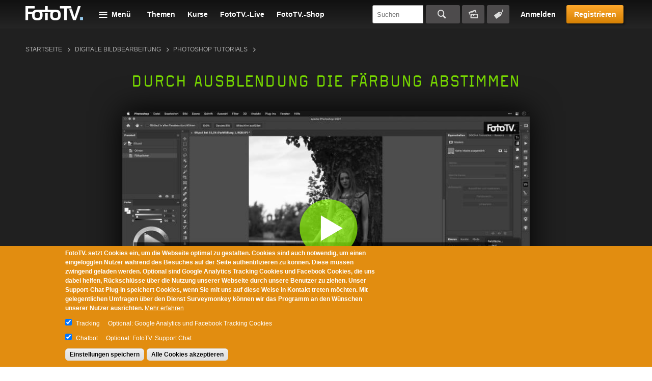

--- FILE ---
content_type: text/html; charset=utf-8
request_url: https://www.fototv.de/tutorial/durch-ausblendung-die-farbung-abstimmen
body_size: 17380
content:
<!DOCTYPE html>
<!--[if lt IE 8 ]>    <html class="lt-ie8 no-js"> <![endif]-->
<!--[if gte IE 8]><!--> <html class="no-js"  lang="de" dir="ltr"> <!--<![endif]-->
  <head>
    <!--[if IE]><![endif]-->
<meta charset="utf-8" />
<link rel="shortcut icon" href="https://www.fototv.de/sites/all/themes/ftt/images/favicon.ico" />
<script type="text/javascript">window.YETT_BLACKLIST = [/analytics/, /facebook/, /zopim\.com/, /surveymonkey\.com/, /de\.surveymonkey\.com/, /nr-data\.net/];</script><script type="text/javascript" src="/sites/all/modules/contrib/euccx/js/yett.min.js"></script><meta name="viewport" content="width=device-width, initial-scale=1.0" />
<meta http-equiv="X-UA-Compatible" content="IE=edge" />
<script type="application/ld+json">{
    "@context": "https://schema.org",
    "@graph": [
        {
            "@type": "VideoObject",
            "@id": "116401",
            "name": "Durch Ausblendung die Färbung abstimmen",
            "description": "In diesem Photoshop-Tutorial von Olaf Giermann erfahrt ihr, wie ihr durch Ausblendung die Färbung abstimmen und Bilder damit bearbeiten könnt.",
            "uploadDate": "2022-12-12T12:24:24+01:00",
            "thumbnailUrl": "https://www.fototv.de/dateien/filme/teaser_b/3810_teaser_big.jpg",
            "contentUrl": "http://fototv.s3.amazonaws.com/preview-de/PREVIEW_3810_faerbung_EXPORT.mp4",
            "duration": "T00H03M00S",
            "transcript": "Ihren Fotos können Sie eine farbliche Betonung hinzufügen, beispielsweise indem Sie eine Farbfläche benutzen und da würden Sie dann einfach hier unten in der Ebenen Palette auf dieses Symbol klicken. Und die oben Farbfläche wählenden älteren Photoshop Version heißt das Ganze hier noch voll Ton Farbe. Aber das ist genau das Gleiche, denn sie erzeugen eine Fülle Ebene, also eine Art Einstellungs Ebene, bei der sich dann automatisch der Farb Wähler öffnet dann können hier die Farbe wählen, also hier die Helligkeit und die Sättigung einstellen und hier den entsprechenden Farbton Sie sehen ich hab jetzt hier ein Orange eingestellt und ich bleib mal hier bei der maximal gesättigten Version dieser Farbe, klicke auf ok und hat damit jetzt meine Farbfläche, ja und so ist die erst mal zu einer Farbton nicht zu gebrauchen was man da natürlich machen kann ist es hier mit den Film mit Ton zu spielen. Also einfach mal mit der Maus drüberfahren und zu schauen was denn hier gut aussieht. Also einfach mal hier durch die einzelnen Modi gehen und dann mal feststellen ob einem das gefällt oder nicht. Also das ist kein Hexenwerk was man auch machen kann ist hier einfach die der Kraft bis hin zu senken und das Ganze so zu reduzieren, dass man eine erträgliche Farbton erhält. Das Problem an der ganzen Sache ist, dass diese Farbfläche immer alle Pixel in einem Bild gleichermaßen beeinflusst oder verändert oder ton oder wie auch immer und wenn sie das nicht möchten, dann können sie mit den Füller Optionen arbeiten und die erreichen Sie hier mit einem Doppelklick auf die Ebene und ich lasse mir hier diese Farb Füllung im Modus normalen ansehen sie schön, was man hier mit den einzelnen Reglern machen kann so macht also ein Doppelklick drauf bin dann hier im ebenen Stil Dialog und hier unten das sind die Regler die spannend sind und zwar führt darunter liegende Ebene, denn diese Ebenen diese einfach orange? Da kann ich jetzt nicht hier etwas ausblenden, ich kann die Ebene quasi nur ein und aus schalten. Aber wenn diese Ebene anhand der Pixel der darunter liegenden Ebenen ausgeblendet werden soll, dann ist dieser Bereich hier der wichtige, also für darunter liegende Ebene. Und hier können Sie entweder den weißen Regler anfassen und diese Ebene ausblenden An den Stellen, wo das Bild darunter sehr helles So sehen Sie hier im Himmel kann also so ein art grafischen Effekt hier erreichen. Ich kann aber auch für darunter liegende Ebene die dunklen Bild stellen ausblende nämlich den schwarzen regler nach rechts hier und hier erscheint mir so eine zahl und alles was dunkler ist als diese zahl wird hier ausgeblendet und das kann ich jetzt ganz einfach jemand machen kann das so nach rechts ziehen, das ich hier wiederum zu einer art grafischen effekt erhalte wenn das gefällt mir warum nicht? Und der eigentliche trick ist, dass sie diese regel auch teilen können und das machen sie, indem sie die alt taste gedrückt halten und dann können Sie einen weichen übergang erzeugen und das gilt natürlich für beide regler und auch hier können sie dann sozusagen die bereiche weich ausblenden und das können sie natürlich auch hier an anderen stellen machen. Der bereich zwischen diesen beiden geteilten Regel Hälften ist immer der, wo der weiche übergang passiert. Also wenn ich die maximale Weichheit haben möchte für das ausblenden der Lichter, dann ziehe ich die eine hälfte hier auf Anschlag nach links was natürlich auch machen kann ist diese Regler zu überkreuzen. Also hier einfach mal den Weisen nach links ziehen und den Schwarzen nach rechts und dann bleibt im Prinzip nur eine Aussparung der Mittel Töne übrig. Was kann man damit jetzt machen? Sie können, wie gesagt, ihr BILD jetzt Tonen und das macht man dann natürlich jetzt nicht hier in der Film Methode normal, sondern ich nehme hier wie im Heft den sehr kräftigen Ebenen Modus farbig abwählen, den kann ich gleich hier auch im ebenen Stil Dialog einstellen also hier farbig ab wedeln, so sieht es gab unser aus, wenn ich den jetzt aktiviert habe bei voller der Kraft und nicht aus geblendeten Ton Wert bereichen und das ist natürlich so zu kräftig und damit das ganze ein bisschen ansehnlicher aussieht, kann ich jetzt einfach hier mitgehalten alt Taste den Schwarz Regler teilen und nach rechts ziehen und zwar so weit, bis mir das Bild gefällt. Wenn ich noch helle Bereiche habe, die hier auch noch ausblenden möchten, kann ich mal probieren, mit dem Weiß Regler hier noch vorzugehen und sie sehen, dass wir unschöne ab riskanten erhalten und immer wenn Sie das haben, dann sollten Sie hier den Regler teilen, denn dann erhalten Sie einen schönen, weichen, übergang die, aber in diesem Fall gefällt mir ganz gut, dass die Lichter so gelblich bleiben und die Tiefen neutral. Und das ist im Prinzip der ganze trägt daran. So können Sie hier mit einer einzigen Farbfläche ein bestimmten Ton wert Bereich Tonen nämlich in diesem Fall vor allem die helleren Bereiche, weil wir die dunkleren ausgeblendet haben. Wenn ihr das jetzt so nicht gefällt, können Sie natürlich auch mit anderen Filmen Ton hier einfach mal spielen, und vielleicht finden Sie etwas, was Ihnen dann auch besser gefällt als zum Beispiel farbig abwählen.",
            "aggregateRating": {
                "@type": "AggregateRating",
                "ratingValue": "4.1",
                "ratingCount": "10",
                "bestRating": "5"
            },
            "isAccessibleForFree": "false"
        }
    ]
}</script>
<meta name="description" content="In diesem Photoshop-Tutorial von Olaf Giermann erfahrt ihr, wie ihr durch Ausblendung die Färbung abstimmen und Bilder damit bearbeiten könnt." />
<meta name="generator" content="Drupal 7 (http://drupal.org)" />
<link rel="canonical" href="https://www.fototv.de/tutorial/durch-ausblendung-die-farbung-abstimmen" />
<link rel="shortlink" href="https://www.fototv.de/node/116401" />
<meta property="og:site_name" content="FotoTV." />
<meta property="og:url" content="https://www.fototv.de/node/116401" />
<meta property="og:title" content="Durch Ausblendung die Färbung abstimmen" />
<meta property="og:description" content="In diesem Photoshop-Tutorial von Olaf Giermann erfahrt ihr, wie ihr durch Ausblendung die Färbung abstimmen und Bilder damit bearbeiten könnt." />
<meta property="og:image" content="http://www.fototv.de/dateien/filme/xxl/3810_teaser_xxl.jpg" />
<meta property="og:image:secure_url" content="https://www.fototv.de/dateien/filme/xxl/3810_teaser_xxl.jpg" />
    <title>Video: Durch Ausblendung die Färbung abstimmen</title>

    <link rel="stylesheet" href="https://www.fototv.de/dateien/advagg_css/css__VuP_ezxHJUqRaQPSAVnZEo2_woSDpkZczatsrt8g1rU__zbIq2Jkog7RJzwWlvAIWlJiDaK1yseLDmDpvwp0opQ8__DgoKVzjgo-uptGDa7XY94U5Q-X8eBJzyTHAxG644XXQ.css" />
<link rel="stylesheet" href="https://www.fototv.de/dateien/advagg_css/css__yZsjL09ATXsKX-edLufuukC-t0cEyws8KJwO5AtbSUM__I7VgQQLzOGNC23ycaq4nWKgbMbqOeoPdP3p4osrNeOg__DgoKVzjgo-uptGDa7XY94U5Q-X8eBJzyTHAxG644XXQ.css" />
<link rel="stylesheet" href="https://www.fototv.de/dateien/advagg_css/css__9BHNvEU5Z60rFHjEYc0IR9bBvwuL89Gwse2L3nDuwJU__N9fXS4Wj0S4uV2fQNWLiVPwqkoZQB712dqpIHfxa2yc__DgoKVzjgo-uptGDa7XY94U5Q-X8eBJzyTHAxG644XXQ.css" />
<link rel="stylesheet" href="https://www.fototv.de/dateien/advagg_css/css__0lJf716wbDPHB6C_A2rN3gxIh-U4aqBgPjscWy3VuO4__0xHXfsltuAslj1jxn2gNG-sty1kAd0-iM8oWXmKHozI__DgoKVzjgo-uptGDa7XY94U5Q-X8eBJzyTHAxG644XXQ.css" />
	  

    <!--[if lte IE 8]><script src="https://www.fototv.de/sites/all/themes/ftt/javascripts/contrib/Respond-master/src/respond.js"></script><![endif]-->
    <script async="async" src="https://www.googletagmanager.com/gtag/js?id=UA-2085064-1"></script>
<script src="https://www.fototv.de/sites/all/libraries/modernizr/modernizr.min.js?t8g2f6"></script>
<script src="https://www.fototv.de/dateien/advagg_js/js__WyM6mxk9-IRCwlYxV2LvBCYU90UdQuPNvmtRCutDJwI__B7kwUR54hvKcgg5nTOZsaYmr6to50LiMmq_zDJlepk8__DgoKVzjgo-uptGDa7XY94U5Q-X8eBJzyTHAxG644XXQ.js"></script>
<script src="https://www.fototv.de/dateien/js_injector/js_injector_4.js?t8g2f6"></script>
<script>window.google_analytics_uacct = "UA-2085064-1";window.dataLayer = window.dataLayer || [];function gtag(){dataLayer.push(arguments)};gtag("js", new Date());gtag("set", "developer_id.dMDhkMT", true);var gaProperty = window.google_analytics_uacct;
var disableStr = 'ga-disable-' + gaProperty;
if (document.cookie.indexOf(disableStr + '=true') > -1) {
  window[disableStr] = true;
  console.log('ga-disable is enabled, GA disabled.');
}
function gaOptout() {
  document.cookie = disableStr + '=true; expires=Thu, 31 Dec 2999 23:59:59 UTC; path=/';
  window[disableStr] = true;
}gtag("config", "UA-2085064-1", {"groups":"default","anonymize_ip":true,"allow_ad_personalization_signals":false});</script>
<script>!function(f,b,e,v,n,t,s)
{if(f.fbq)return;n=f.fbq=function(){n.callMethod?
n.callMethod.apply(n,arguments):n.queue.push(arguments)};
if(!f._fbq)f._fbq=n;n.push=n;n.loaded=!0;n.version='2.0';
n.queue=[];t=b.createElement(e);t.async=!0;
t.src=v;s=b.getElementsByTagName(e)[0];
s.parentNode.insertBefore(t,s)}(window,document,'script',
'https://connect.facebook.net/en_US/fbevents.js');
 fbq('init', '997154573671516'); 
fbq('track', 'PageView');</script>
<script>jQuery.extend(Drupal.settings, {"basePath":"\/","pathPrefix":"","setHasJsCookie":0,"ajaxPageState":{"theme":"ftt","theme_token":"NqUHlJsMP5kv0sGmeItOGkHTbyR62C_Z5s7sgxjNruU","jquery_version":"1.7","css":{"modules\/comment\/comment.css":1,"sites\/all\/modules\/contrib\/fitvids\/fitvids.css":1,"modules\/node\/node.css":1,"sites\/all\/modules\/contrib\/quiz\/quiz.css":1,"modules\/search\/search.css":1,"sites\/all\/modules\/contrib\/ubercart\/uc_order\/uc_order.css":1,"sites\/all\/modules\/contrib\/ubercart\/uc_store\/uc_store.css":1,"modules\/user\/user.css":1,"sites\/all\/modules\/contrib\/video_filter\/video_filter.css":1,"sites\/all\/modules\/contrib\/views\/css\/views.css":1,"sites\/all\/modules\/contrib\/apachesolr_autocomplete\/apachesolr_autocomplete.css":1,"sites\/all\/modules\/contrib\/apachesolr_autocomplete\/jquery-autocomplete\/jquery.autocomplete.css":1,"sites\/all\/modules\/contrib\/ctools\/css\/ctools.css":1,"sites\/all\/modules\/contrib\/panels\/css\/panels.css":1,"sites\/all\/libraries\/bitmovin_player\/css\/bitmovinplayer-ui.css":1,"sites\/all\/modules\/contrib\/date\/date_api\/date.css":1,"sites\/all\/modules\/contrib\/lazy_pane\/css\/lazy-pane.css":1,"sites\/all\/modules\/contrib\/panels\/plugins\/layouts\/onecol\/onecol.css":1,"sites\/all\/modules\/contrib\/field_collection\/field_collection.theme.css":1,"sites\/all\/modules\/contrib\/eu_cookie_compliance\/css\/eu_cookie_compliance.css":1,"public:\/\/ctools\/css\/37e141b71f5cc370622df5a837479963.css":1,"sites\/all\/themes\/ftt\/stylesheets\/style.css":1,"sites\/all\/themes\/ftt\/stylesheets\/fixes.css":1,"sites\/all\/themes\/ftt\/stylesheets\/prio1.css":1,"sites\/all\/themes\/ftt\/stylesheets\/rebrush.css":1,"sites\/all\/themes\/ftt\/stylesheets\/diginovum.css":1,"sites\/all\/themes\/ftt\/stylesheets\/print.css":1},"js":{"\/sites\/all\/libraries\/bitmovin_player\/js\/bitmovinplayer.js":1,"\/sites\/all\/libraries\/bitmovin_player\/js\/bitmovinplayer-ui.js":1,"sites\/all\/modules\/contrib\/eu_cookie_compliance\/js\/eu_cookie_compliance.min.js":1,"sites\/all\/modules\/contrib\/euccx\/js\/euccx.js":1,"https:\/\/www.googletagmanager.com\/gtag\/js?id=UA-2085064-1":1,"sites\/all\/libraries\/modernizr\/modernizr.min.js":1,"sites\/all\/modules\/contrib\/jquery_update\/replace\/jquery\/1.7\/jquery.min.js":1,"misc\/jquery-extend-3.4.0.js":1,"misc\/jquery-html-prefilter-3.5.0-backport.js":1,"misc\/jquery.once.js":1,"misc\/drupal.js":1,"sites\/all\/libraries\/fitvids\/jquery.fitvids.js":1,"sites\/all\/libraries\/blazy\/blazy.min.js":1,"sites\/all\/modules\/contrib\/eu_cookie_compliance\/js\/jquery.cookie-1.4.1.min.js":1,"misc\/form-single-submit.js":1,"misc\/ajax.js":1,"sites\/all\/modules\/contrib\/jquery_update\/js\/jquery_update.js":1,"sites\/all\/modules\/contrib\/entityreference\/js\/entityreference.js":1,"sites\/all\/modules\/contrib\/fitvids\/fitvids.js":1,"sites\/all\/modules\/contrib\/lazy\/lazy.js":1,"public:\/\/languages\/de-fototv_1oCPSp1WFtrydRvBGVQrCNgt76HJDrQZ7yVVO3J3oCg.js":1,"sites\/all\/modules\/contrib\/authcache\/authcache.js":1,"sites\/all\/modules\/contrib\/apachesolr_autocomplete\/apachesolr_autocomplete.js":1,"sites\/all\/modules\/contrib\/apachesolr_autocomplete\/jquery-autocomplete\/jquery.autocomplete.js":1,"misc\/progress.js":1,"sites\/all\/modules\/contrib\/lazy_pane\/js\/lazy-pane.js":1,"sites\/all\/modules\/contrib\/google_analytics\/googleanalytics.js":1,"sites\/all\/themes\/ftt\/javascripts\/contrib\/readmore\/readmore-v2\/readmore.min.js":1,"sites\/all\/themes\/ftt\/javascripts\/contrib\/tocca.js\/Tocca.js":1,"sites\/all\/themes\/ftt\/javascripts\/contrib\/waitForImages-master\/src\/jquery.waitforimages.js":1,"sites\/all\/themes\/ftt\/javascripts\/contrib\/views_infinite_scroll.js":1,"sites\/all\/themes\/ftt\/javascripts\/contrib\/carouFredSel\/jquery.carouFredSel-6.2.1.js":1,"sites\/all\/themes\/ftt\/javascripts\/contrib\/select2\/select2.js":1,"sites\/all\/themes\/ftt\/javascripts\/prio1.js":1,"sites\/all\/themes\/ftt\/javascripts\/theme.js":1,"dateien\/js_injector\/js_injector_4.js":1}},"authcache":{"q":"node\/116401","cp":{"path":"\/","domain":".fototv.de","secure":true},"cl":1},"apachesolr_autocomplete":{"path":"\/apachesolr_autocomplete","forms":{"apachesolr-panels-search-block":{"id":"apachesolr-panels-search-block","path":"\/apachesolr_autocomplete_callback\/apachesolr_search_page%3Acore_search"}}},"lazy_pane":{"current_path":"node\/116401"},"urlIsAjaxTrusted":{"\/tutorial\/durch-ausblendung-die-farbung-abstimmen?destination=node\/116401":true,"\/tutorial\/durch-ausblendung-die-farbung-abstimmen":true},"fitvids":{"custom_domains":[],"selectors":["#main"],"simplifymarkup":1},"eu_cookie_compliance":{"cookie_policy_version":"1.0.0","popup_enabled":1,"popup_agreed_enabled":0,"popup_hide_agreed":0,"popup_clicking_confirmation":false,"popup_scrolling_confirmation":false,"popup_html_info":"\u003Cdiv class=\u0022eu-cookie-compliance-banner eu-cookie-compliance-banner-info eu-cookie-compliance-banner--categories\u0022\u003E\n  \u003Cdiv class=\u0022popup-content info\u0022\u003E\n        \u003Cdiv id=\u0022popup-text\u0022\u003E\n      \u003Cp\u003EFotoTV. setzt Cookies ein, um die Webseite optimal zu gestalten. Cookies sind auch notwendig, um einen eingeloggten Nutzer w\u00e4hrend des Besuches auf der Seite authentifizieren zu k\u00f6nnen. Diese m\u00fcssen zwingend geladen werden. Optional sind Google Analytics Tracking Cookies und Facebook Cookies, die uns dabei helfen, R\u00fcckschl\u00fcsse \u00fcber die Nutzung unserer Webseite durch unsere Benutzer zu ziehen. Unser Support-Chat Plug-in speichert Cookies, wenn Sie mit uns auf diese Weise in Kontakt treten m\u00f6chten. Mit gelegentlichen Umfragen \u00fcber den Dienst Surveymonkey k\u00f6nnen wir das Programm an den W\u00fcnschen unserer Nutzer ausrichten.\u003C\/p\u003E              \u003Cbutton type=\u0022button\u0022 class=\u0022find-more-button eu-cookie-compliance-more-button\u0022\u003EMehr erfahren\u003C\/button\u003E\n          \u003C\/div\u003E\n          \u003Cdiv id=\u0022eu-cookie-compliance-categories\u0022 class=\u0022eu-cookie-compliance-categories\u0022\u003E\n                  \u003Cdiv class=\u0022eu-cookie-compliance-category\u0022\u003E\n            \u003Cdiv\u003E\n              \u003Cinput type=\u0022checkbox\u0022 name=\u0022cookie-categories\u0022 id=\u0022cookie-category-tracking\u0022\n                     value=\u0022tracking\u0022\n                     checked                      \u003E\n              \u003Clabel for=\u0022cookie-category-tracking\u0022\u003ETracking\u003C\/label\u003E\n            \u003C\/div\u003E\n                      \u003Cdiv class=\u0022eu-cookie-compliance-category-description\u0022\u003EOptional: Google Analytics und Facebook Tracking Cookies\u003C\/div\u003E\n                  \u003C\/div\u003E\n                  \u003Cdiv class=\u0022eu-cookie-compliance-category\u0022\u003E\n            \u003Cdiv\u003E\n              \u003Cinput type=\u0022checkbox\u0022 name=\u0022cookie-categories\u0022 id=\u0022cookie-category-support\u0022\n                     value=\u0022support\u0022\n                     checked                      \u003E\n              \u003Clabel for=\u0022cookie-category-support\u0022\u003EChatbot\u003C\/label\u003E\n            \u003C\/div\u003E\n                      \u003Cdiv class=\u0022eu-cookie-compliance-category-description\u0022\u003EOptional: FotoTV. Support Chat\u003C\/div\u003E\n                  \u003C\/div\u003E\n                          \u003Cdiv class=\u0022eu-cookie-compliance-categories-buttons\u0022\u003E\n            \u003Cbutton type=\u0022button\u0022\n                    class=\u0022eu-cookie-compliance-save-preferences-button\u0022\u003EEinstellungen speichern\u003C\/button\u003E\n          \u003C\/div\u003E\n              \u003C\/div\u003E\n    \n    \u003Cdiv id=\u0022popup-buttons\u0022 class=\u0022eu-cookie-compliance-has-categories\u0022\u003E\n            \u003Cbutton type=\u0022button\u0022 class=\u0022agree-button eu-cookie-compliance-default-button\u0022\u003EAlle Cookies akzeptieren\u003C\/button\u003E\n              \u003Cbutton type=\u0022button\u0022 class=\u0022eu-cookie-withdraw-button eu-cookie-compliance-hidden\u0022 \u003EWithdraw consent\u003C\/button\u003E\n          \u003C\/div\u003E\n  \u003C\/div\u003E\n\u003C\/div\u003E","use_mobile_message":false,"mobile_popup_html_info":"\u003Cdiv class=\u0022eu-cookie-compliance-banner eu-cookie-compliance-banner-info eu-cookie-compliance-banner--categories\u0022\u003E\n  \u003Cdiv class=\u0022popup-content info\u0022\u003E\n        \u003Cdiv id=\u0022popup-text\u0022\u003E\n                    \u003Cbutton type=\u0022button\u0022 class=\u0022find-more-button eu-cookie-compliance-more-button\u0022\u003EMehr erfahren\u003C\/button\u003E\n          \u003C\/div\u003E\n          \u003Cdiv id=\u0022eu-cookie-compliance-categories\u0022 class=\u0022eu-cookie-compliance-categories\u0022\u003E\n                  \u003Cdiv class=\u0022eu-cookie-compliance-category\u0022\u003E\n            \u003Cdiv\u003E\n              \u003Cinput type=\u0022checkbox\u0022 name=\u0022cookie-categories\u0022 id=\u0022cookie-category-tracking\u0022\n                     value=\u0022tracking\u0022\n                     checked                      \u003E\n              \u003Clabel for=\u0022cookie-category-tracking\u0022\u003ETracking\u003C\/label\u003E\n            \u003C\/div\u003E\n                      \u003Cdiv class=\u0022eu-cookie-compliance-category-description\u0022\u003EOptional: Google Analytics und Facebook Tracking Cookies\u003C\/div\u003E\n                  \u003C\/div\u003E\n                  \u003Cdiv class=\u0022eu-cookie-compliance-category\u0022\u003E\n            \u003Cdiv\u003E\n              \u003Cinput type=\u0022checkbox\u0022 name=\u0022cookie-categories\u0022 id=\u0022cookie-category-support\u0022\n                     value=\u0022support\u0022\n                     checked                      \u003E\n              \u003Clabel for=\u0022cookie-category-support\u0022\u003EChatbot\u003C\/label\u003E\n            \u003C\/div\u003E\n                      \u003Cdiv class=\u0022eu-cookie-compliance-category-description\u0022\u003EOptional: FotoTV. Support Chat\u003C\/div\u003E\n                  \u003C\/div\u003E\n                          \u003Cdiv class=\u0022eu-cookie-compliance-categories-buttons\u0022\u003E\n            \u003Cbutton type=\u0022button\u0022\n                    class=\u0022eu-cookie-compliance-save-preferences-button\u0022\u003EEinstellungen speichern\u003C\/button\u003E\n          \u003C\/div\u003E\n              \u003C\/div\u003E\n    \n    \u003Cdiv id=\u0022popup-buttons\u0022 class=\u0022eu-cookie-compliance-has-categories\u0022\u003E\n            \u003Cbutton type=\u0022button\u0022 class=\u0022agree-button eu-cookie-compliance-default-button\u0022\u003EAlle Cookies akzeptieren\u003C\/button\u003E\n              \u003Cbutton type=\u0022button\u0022 class=\u0022eu-cookie-withdraw-button eu-cookie-compliance-hidden\u0022 \u003EWithdraw consent\u003C\/button\u003E\n          \u003C\/div\u003E\n  \u003C\/div\u003E\n\u003C\/div\u003E\n","mobile_breakpoint":"768","popup_html_agreed":"\u003Cdiv\u003E\n  \u003Cdiv class=\u0022popup-content agreed\u0022\u003E\n    \u003Cdiv id=\u0022popup-text\u0022\u003E\n      Thank you for accepting cookies\n\u003Cp\u003EYou can now hide this message or find out more about cookies.\u003C\/p\u003E    \u003C\/div\u003E\n    \u003Cdiv id=\u0022popup-buttons\u0022\u003E\n      \u003Cbutton type=\u0022button\u0022 class=\u0022hide-popup-button eu-cookie-compliance-hide-button\u0022\u003EHide\u003C\/button\u003E\n              \u003Cbutton type=\u0022button\u0022 class=\u0022find-more-button eu-cookie-compliance-more-button-thank-you\u0022 \u003EMore info\u003C\/button\u003E\n          \u003C\/div\u003E\n  \u003C\/div\u003E\n\u003C\/div\u003E","popup_use_bare_css":false,"popup_height":"auto","popup_width":"100%","popup_delay":500,"popup_link":"https:\/\/www.fototv.de\/datenschutz","popup_link_new_window":1,"popup_position":null,"fixed_top_position":1,"popup_language":"de-fototv","store_consent":false,"better_support_for_screen_readers":0,"reload_page":0,"domain":"","domain_all_sites":0,"popup_eu_only_js":0,"cookie_lifetime":"500","cookie_session":false,"disagree_do_not_show_popup":0,"method":"categories","allowed_cookies":"has_js\r\naucp13n\r\nDrupal.tableDrag.showWeight","withdraw_markup":"\u003Cbutton type=\u0022button\u0022 class=\u0022eu-cookie-withdraw-tab\u0022\u003EPrivacy settings\u003C\/button\u003E\n\u003Cdiv class=\u0022eu-cookie-withdraw-banner\u0022\u003E\n  \u003Cdiv class=\u0022popup-content info\u0022\u003E\n    \u003Cdiv id=\u0022popup-text\u0022\u003E\n      We use cookies on this site to enhance your user experience\n\u003Cp\u003EYou have given your consent for us to set cookies.\u003C\/p\u003E    \u003C\/div\u003E\n    \u003Cdiv id=\u0022popup-buttons\u0022\u003E\n      \u003Cbutton type=\u0022button\u0022 class=\u0022eu-cookie-withdraw-button\u0022\u003EWithdraw consent\u003C\/button\u003E\n    \u003C\/div\u003E\n  \u003C\/div\u003E\n\u003C\/div\u003E\n","withdraw_enabled":false,"withdraw_button_on_info_popup":0,"cookie_categories":["tracking","support"],"cookie_categories_details":{"tracking":{"label":"Tracking","description":"Optional: Google Analytics und Facebook Tracking Cookies","machine_name":"tracking","checkbox_default_state":"checked","weight":0},"support":{"label":"Chatbot","description":"Optional: FotoTV. Support Chat","machine_name":"support","checkbox_default_state":"checked","weight":1}},"enable_save_preferences_button":1,"cookie_name":"","cookie_value_disagreed":"0","cookie_value_agreed_show_thank_you":"1","cookie_value_agreed":"2","containing_element":"body","automatic_cookies_removal":1,"close_button_action":"close_banner"},"googleanalytics":{"account":["UA-2085064-1"],"trackOutbound":1,"trackMailto":1,"trackDownload":1,"trackDownloadExtensions":"7z|aac|arc|arj|asf|asx|avi|bin|csv|doc(x|m)?|dot(x|m)?|exe|flv|gif|gz|gzip|hqx|jar|jpe?g|js|mp(2|3|4|e?g)|mov(ie)?|msi|msp|pdf|phps|png|ppt(x|m)?|pot(x|m)?|pps(x|m)?|ppam|sld(x|m)?|thmx|qtm?|ra(m|r)?|sea|sit|tar|tgz|torrent|txt|wav|wma|wmv|wpd|xls(x|m|b)?|xlt(x|m)|xlam|xml|z|zip"},"euccx":{"plugins":{"ganalytics":{"blacklist":["\/analytics\/"],"cookies_handled":["_ga","_gat","_gid"],"opt_in_category":"tracking"},"fbpixel":{"blacklist":["\/facebook\/"],"opt_in_category":"tracking"},"zopim":{"blacklist":["\/zopim\\.com\/"],"js_exclude":{"name":["widget_v2","asset_composer.js"],"data":["__zopim_widget_proxy","zopimSrc"]},"cookies_handled":["__zlcid","__zlcmid","__zlcstore"],"opt_in_category":"support"},"surveymonkey":{"blacklist":["\/surveymonkey\\.com\/","\/de\\.surveymonkey\\.com\/","\/nr-data\\.net\/"],"cookies_handled":["smcx_0_last_shown_at","apex__sm","survey"],"opt_in_category":"umfragen"}},"unticked":0,"dab":0},"lazy":{"errorClass":"b-error","loadInvisible":false,"offset":100,"saveViewportOffsetDelay":50,"selector":".b-lazy","src":"data-src","successClass":"b-loaded","validateDelay":25}});</script>
		
		
  </head>
  <body class="html not-front not-logged-in no-sidebars page-node page-node- page-node-116401 node-type-content-film user--anonymous" >
    <div id="skip-link">
      <a href="#main" class="element-invisible element-focusable" role="link">Skip to main content</a>
    </div>
        
<div class="body-wrapper">

  
      <header id="header" role="banner">
      <div class="grid">
          <span id="logo">
  <a href="/" title="FotoTV." rel="home">
    <img typeof="foaf:Image" src="https://www.fototv.de/sites/all/themes/ftt/images/logo.png" width="114" height="28" alt="FotoTV. Logo" />  </a>
</span>
<div id="block-panels-mini-menu-header" class="block block-panels-mini" >

      <header class="navigation__menu-wrapper">
    <div class="navigation__menu-label" >Menü</div>
    <div class="content" >
      <div class="row-layout row-four-menu">
  <div class="column-title">
      </div>
  <div class="column-one">
    <section class="panel-pane pane-block pane-menu-menu-programm"  >
  
        <div class="title__wrapper">
      <span class="menu__item-headline">
        Programm      </span>
    </div>
    
  
  <div class="pane-content">
    <ul class="menu"><li class="first leaf"><a href="/grundlagen-und-geschichte" title="Geschichte der Fotografie   Fotografie für Einsteiger  Smartphone-Fotografie   Fotolocations    Bildgestaltung">Grundlagen und Geschichte</a></li>
<li class="leaf"><a href="/fototechnik" title="Aufsteckblitze   Kameratechnik   Lichttechniken   Studiotechnik   Colormanagement   Filmen mit der DSLR    Dunkelkammer-Technik   Fotoarchivierung   Fine-Art   Rahmungen   Multivision   Tests">Fototechnik</a></li>
<li class="leaf"><a href="/kanal/fotomotive" title="Aktfotografie  Eventfotografie  Fashionfotografie  Foodfotografie  Reisefotografie  Hochzeitsfotografie  Naturfotografie  Mikro- und Makrofotografie     Landschaftsfotografie  Astrofotografie  Tierfotografie   Lightpainting   Panoramafotografie  Portraitfotografie  Peoplefotografie  Reportagefotografie  Highspeed-Fotografie  Spezialfotografie  Sportfotografie  Still Life und Objektfotografie   Autofotografie   Street-Fotografie   Architekturfotografie   ">Fotomotive</a></li>
<li class="leaf"><a href="/digitale-bildbearbeitung" title="Photoshop CC Grundlagen   Photoshop Tutorials  Lightroom Tutorials   Affinity Photo Tutorials   Luminar-Tutorials   Capture One Tutorials   InDesign für Fotografen     Bildbearbeitungstools &amp; Plug-ins   Bildcomposing">Digitale Bildbearbeitung</a></li>
<li class="leaf"><a href="/kanal/fotokunst" title="Meister der Fotografie   Zeitgenössische Fotografen   Fotografie sammeln   Fotoausstellungen   Fotofestivals &amp; Events">Fotokunst</a></li>
<li class="leaf"><a href="/kanal/fotografische-weiterentwicklung" title="Next Level Fotografie   Fotobücher   Bildbesprechungen   Fotografie als Business   Fotorecht">Fotografische Weiterentwicklung</a></li>
<li class="last leaf"><a href="/das-fototv-archiv" title="FotoTV.Challenge   photokinaTV   FotoTV.News-Archiv   Photoshop CS5 Grundlagen   Photoshop Archiv bis CS6   Lightroom 4 Kompendium">Das FotoTV.-Archiv</a></li>
</ul>  </div>

  
  </section><section class="panel-pane pane-block pane-menu-menu-custom-video-menu"  >
  
      
  
  <div class="pane-content">
    <ul class="menu"><li class="first leaf"><a href="/themen">Themen</a></li>
<li class="leaf"><a href="/kurse">Kurse</a></li>
<li class="leaf"><a href="/all_videos">Alle Filme</a></li>
<li class="last leaf"><a href="/freie-Videos">Kostenlose Filme</a></li>
</ul>  </div>

  
  </section>  </div>
  <div class="column-two">
    <section class="panel-pane pane-block pane-menu-menu-aktuelles-community"  >
  
        <div class="title__wrapper">
      <span class="menu__item-headline">
        FotoTV.      </span>
    </div>
    
  
  <div class="pane-content">
    <ul class="menu"><li class="first leaf"><a href="/blog" title="Das FotoTV Blog">Blog</a></li>
<li class="leaf"><a href="/sessions">FotoTV.-Live</a></li>
<li class="leaf"><a href="/themenfokus" title="FooTV.-Bergchallenge  ">Aktueller Themenfokus</a></li>
<li class="leaf"><a href="/tracker">FotoTV.-Tracker</a></li>
<li class="leaf"><a href="https://www.fototv.de/start/shop/">FotoTV.-Shop</a></li>
<li class="leaf"><a href="/stars">FotoTV.-Stars</a></li>
<li class="leaf"><a href="/wir_uber_uns">FotoTV.-Team</a></li>
<li class="last leaf"><a href="/kontakt">Kontaktiere uns!</a></li>
</ul>  </div>

  
  </section>  </div>
  <div class="column-three">
    <section class="panel-pane pane-block pane-menu-menu-fototv"  >
  
        <div class="title__wrapper">
      <span class="menu__item-headline">
        Mitgliedschaft      </span>
    </div>
    
  
  <div class="pane-content">
    <ul class="menu"><li class="first leaf"><a href="/zugang">Mitglied werden</a></li>
<li class="leaf"><a href="https://www.fototv.de/start">Was bietet dir FotoTV.?</a></li>
<li class="leaf"><a href="/downloads">Downloads</a></li>
<li class="last leaf"><a href="/support" title="FotoTV.-Support">Hilfe zu FotoTV.</a></li>
</ul>  </div>

  
  </section>  </div>
  <div class="column-four">
    <section class="panel-pane pane-block pane-user-login"  >
  
        <div class="title__wrapper">
      <span class="menu__item-headline">
        Benutzeranmeldung      </span>
    </div>
    
  
  <div class="pane-content">
    <form action="/tutorial/durch-ausblendung-die-farbung-abstimmen?destination=node/116401" method="post" id="user-login-form" accept-charset="UTF-8"><div><div class="form-item form-type-textfield form-item-name">
  <label for="edit-name">Nutzername oder E-Mail <span class="form-required" title="Das Feld wird benötigt.">*</span></label>
 <input type="text" id="edit-name" name="name" value="" size="15" maxlength="60" class="form-text required" />
</div>
<div class="form-item form-type-password form-item-pass">
  <label for="edit-pass">Passwort <span class="form-required" title="Das Feld wird benötigt.">*</span></label>
 <input type="password" id="edit-pass" name="pass" size="15" maxlength="128" class="form-text required" />
</div>
<ul><li class="first"><a href="/user/register" title="Ein neues Benutzerkonto erstellen.">Neues Nutzerkonto anlegen</a></li>
<li class="last"><a href="/user/password" title="Ein neues Passwort per E-Mail anfordern.">Neues Passwort anfordern</a></li>
</ul><input type="hidden" name="form_build_id" value="form-58c-diY5s1qWBZ6ScMyuk3bIL0xmzU6cqGBCjdBNcJk" />
<input type="hidden" name="form_id" value="user_login_block" />
<div class="form-actions form-wrapper" id="edit-actions"><button type="submit" id="edit-submit" name="op" value="Anmelden" class="form-submit">Anmelden</button></div></div></form>  </div>

  
  </section>  </div>
</div>
    </div>
    <div class="menu__user">
      <div class="menu__user-register">
        <button id="menu__user-btn--login" class="menu__user-btn--login">Anmelden</button>
      </div>
    </div>
  </header>
  </div>
<div class="menu__cta">
  <div class="menu__cta-buttons">
    <a class="button" href="/testpaket" target="_self">Registrieren</a>
  </div>
</div>
<div id="block-panels-mini-shortcuts" class="block block-panels-mini">

        
  <div class="content">
    <div class="panel-display panel-1col clearfix" id="mini-panel-shortcuts">
  <div class="panel-panel panel-col">
    <div><section class="panel-pane pane-block pane-menu-menu-shortcuts-anon" >

<div class="content">
        <ul class="menu"><li class="first leaf"><a href="/themen">Themen</a></li>
<li class="leaf"><a href="/kurse">Kurse</a></li>
<li class="leaf"><a href="/sessions">FotoTV.-Live</a></li>
<li class="last leaf"><a href="https://www.fototv.de/shop">FotoTV.-Shop</a></li>
</ul>  </div>

  </section></div>
  </div>
</div>
  </div>
</div>
<div id="block-apachesolr-panels-search-form" class="block block-apachesolr-panels">

          <header>
      <div>Suchen</div>
    </header>
      
  <div class="content">
    <div class="wrapper">
      <form action="/tutorial/durch-ausblendung-die-farbung-abstimmen" method="post" id="apachesolr-panels-search-block" accept-charset="UTF-8"><div><div class="form-item form-type-textfield form-item-apachesolr-panels-search-form">
  <label class="element-invisible" for="edit-apachesolr-panels-search-form">Suchen </label>
 <input title="Geben Sie die Wörter ein, nach denen Sie suchen möchten." class="apachesolr-autocomplete form-text" data-apachesolr-autocomplete-id="apachesolr-panels-search-block" placeholder="Suchen" type="text" id="edit-apachesolr-panels-search-form" name="apachesolr_panels_search_form" value="" size="15" maxlength="128" />
</div>
<input type="hidden" name="form_build_id" value="form-xlYZP9JpLmzNy946kPXmyUy2ruaRyf2YVI94NNco31w" />
<input type="hidden" name="form_id" value="apachesolr_panels_search_block" />
<div class="form-actions form-wrapper" id="edit-actions--2"><button type="submit" id="edit-submit--2" name="op" value="Suchen" class="form-submit">Suchen</button></div></div></form>      <div class="additional-search">
        <a href="/bildersuche" class="picture-search">Bildersuche</a>
        <a href="/tags" class="tag-search">Tagsuche</a>
      </div>
    </div>
  </div>
</div>
<noscript> <img height="1" width="1" src="https://www.facebook.com/tr?id=997154573671516&ev=PageView&noscript=1"/></noscript>
      </div>
    </header>
  
              
  
      <main id="main" role="main">
      <div class="content">
          

  <article class="stage with-sidebar">
		<div class="headerwrap">
      	      <header class="stage-header">
          <section class="panel-pane pane-page-breadcrumb" >
  
  <div class="content">
    <div class="element-invisible">You are here</div><div class="breadcrumb"><a href="/">Startseite</a> <span class="separator"></span> <a href="/digitale-bildbearbeitung">Digitale Bildbearbeitung</a> <span class="separator"></span> <a href="/bildbearbeitung/photoshop-kurse">Photoshop Tutorials</a></div>  </div>

  </section><section class="panel-pane pane-entity-field pane-node-field-page-title" >
  
  <div class="content">
      <div class="field field-name-field-page-title field-type-text field-label-hidden">

    <h1 class="textformatter-list">Durch Ausblendung die Färbung abstimmen</h1>
  </div>
  </div>

  </section><div id="bitmovin-player"></div><div id="searchtrack"></div><div id="video-player-finished"><div class="view view-series-films view-id-series_films view-display-id-player_finished view-dom-id-eb6d495a0cb8dbbbe94bb30bd656ed99">        
  
  
      <div class="view-content">      <table class="views-view-grid cols-3">
  
  <tbody>
          <tr  class="row-1 row-first">
                  <td  class="col-1 col-first">
              
  <div class="views-field views-field-field-archiv-overlay">        <div class="field-content"><a href="/tutorial/calvin-hollywood-zeigt-euch-bodyshaping-mit-photoshop-cs-5"><img typeof="foaf:Image" src="https://www.fototv.de/dateien/styles/teaser_small_archive/public/1321-Verzerrung_und_Distorsion_Teaser_g_0.jpg?itok=UX-wf3vC" width="280" height="157" alt="Calvin Hollywood Photoshop verzerren" title="Calvin Hollywood Photoshop verzerren" /></a></div>  </div>  
  <div class="views-field views-field-title">        <span class="field-content"></span>  </div>  
  <div class="views-field views-field-field-untertitel">        <div class="field-content">Calvin Hollywood zeigt Verzerrungsfilter in CS5</div>  </div>          </td>
                  <td  class="col-2">
              
  <div class="views-field views-field-field-archiv-overlay">        <div class="field-content"><a href="/tutorial/wie-man-farben-in-photoshop-beschranken-kann"><img typeof="foaf:Image" src="https://www.fototv.de/dateien/styles/teaser_small/public/filme/teaser_b/3809_teaser_big.jpg?itok=6AH8aInb" width="280" height="157" alt="Farben beschränken in Photoshop" title="Farben beschränken in Photoshop" /></a></div>  </div>  
  <div class="views-field views-field-title">        <span class="field-content"></span>  </div>  
  <div class="views-field views-field-field-untertitel">        <div class="field-content">Photoshop-Tutorial mit Olaf Giermann</div>  </div>          </td>
                  <td  class="col-3 col-last">
              
  <div class="views-field views-field-field-archiv-overlay">        <div class="field-content"><a href="/tutorial/dodge-and-burn-in-photoshop-anwenden"><img typeof="foaf:Image" src="https://www.fototv.de/dateien/styles/teaser_small/public/filme/teaser_b/bignew_3823teaser.jpg?itok=jjVZobPO" width="280" height="157" alt="Dodge and Burn in Photoshop anwenden" title="Dodge and Burn in Photoshop anwenden" /></a></div>  </div>  
  <div class="views-field views-field-title">        <span class="field-content"></span>  </div>  
  <div class="views-field views-field-field-untertitel">        <div class="field-content">Photoshop-Tutorial mit Olaf Giermann</div>  </div>          </td>
              </tr>
          <tr  class="row-2">
                  <td  class="col-1 col-first">
              
  <div class="views-field views-field-field-archiv-overlay">        <div class="field-content"><a href="/tutorial/pavel-kaplun-zeigt-euch-das-focus-stacking-in-photoshop-cs-5"><img typeof="foaf:Image" src="https://www.fototv.de/dateien/styles/teaser_small_archive/public/filme/teaser_b/1190-scharf-KaplunTeaser-gr.jpg?itok=l0WRj0tx" width="280" height="157" alt="Produktfotografie, Photoshop, iPad" title="Produktfotografie, Photoshop, iPad" /></a></div>  </div>  
  <div class="views-field views-field-title">        <span class="field-content"></span>  </div>  
  <div class="views-field views-field-field-untertitel">        <div class="field-content">Photoshop Tutorial von Pavel Kaplun</div>  </div>          </td>
                  <td  class="col-2">
              
  <div class="views-field views-field-field-archiv-overlay">        <div class="field-content"><a href="/tutorial/laura-helenas-zeigt-ausfuhrlich-ihren-workflow-in-photoshop-cc"><img typeof="foaf:Image" src="https://www.fototv.de/dateien/styles/teaser_small/public/filme/teaser_b/2487_laura_teaser_b.jpg?itok=BRFzxwNi" width="280" height="157" alt="Lauras kreative Retusche" title="Lauras kreative Retusche" /></a></div>  </div>  
  <div class="views-field views-field-title">        <span class="field-content"></span>  </div>  
  <div class="views-field views-field-field-untertitel">        <div class="field-content">Nachbearbeitung zum Shooting</div>  </div>          </td>
                  <td  class="col-3 col-last">
              
  <div class="views-field views-field-field-archiv-overlay">        <div class="field-content"><a href="/tutorial/hauttone-in-photoshop-retuschieren"><img typeof="foaf:Image" src="https://www.fototv.de/dateien/styles/teaser_small/public/filme/teaser_b/3252-roetungen-entfernen-teaser-big.jpg?itok=mdnvqXWm" width="280" height="157" alt="Rötungen in Photoshop entfernen" /></a></div>  </div>  
  <div class="views-field views-field-title">        <span class="field-content"></span>  </div>  
  <div class="views-field views-field-field-untertitel">        <div class="field-content">Stefan Kohlers Retusche-Methoden</div>  </div>          </td>
              </tr>
          <tr  class="row-3 row-last">
                  <td  class="col-1 col-first">
              
  <div class="views-field views-field-field-archiv-overlay">        <div class="field-content"><a href="/tutorial/die-photoshop-kantenerkennung-nutzen"><img typeof="foaf:Image" src="https://www.fototv.de/dateien/styles/teaser_small/public/filme/teaser_b/3820_big.jpg?itok=2uh5Vg7Z" width="280" height="157" alt="Die Photoshop Kantenerkennung nutzen" title="Die Photoshop Kantenerkennung nutzen" /></a></div>  </div>  
  <div class="views-field views-field-title">        <span class="field-content"></span>  </div>  
  <div class="views-field views-field-field-untertitel">        <div class="field-content">Photoshop-Tutorial mit Olaf Giermann</div>  </div>          </td>
                  <td  class="col-2">
              
  <div class="views-field views-field-field-archiv-overlay">        <div class="field-content"><a href="/tutorial/calvin-hollywood-zeigt-effektive-erweiterungen-fur-photoshop-cs-6"><img typeof="foaf:Image" src="https://www.fototv.de/dateien/styles/teaser_small/public/1709_teaser_big.jpg?itok=Uk4BcqOU" width="280" height="157" alt="Zusatzpanels für Photoshop" title="Zusatzpanels für Photoshop" /></a></div>  </div>  
  <div class="views-field views-field-title">        <span class="field-content"></span>  </div>  
  <div class="views-field views-field-field-untertitel">        <div class="field-content">Photoshop Tutorial mit Calvin Hollywood</div>  </div>          </td>
                  <td  class="col-3 col-last">
              
  <div class="views-field views-field-field-archiv-overlay">        <div class="field-content"><a href="/tutorial/durch-ausblendung-die-farbung-abstimmen" class="active"><img typeof="foaf:Image" src="https://www.fototv.de/dateien/styles/teaser_small/public/sites/all/modules/custom/fototv_features/fototv_film/images/replay.jpg" alt="Play it again..." title="Play it again..." /></a></div>  </div>  
  <div class="views-field views-field-title">        <span class="field-content"></span>  </div>  
  <div class="views-field views-field-field-untertitel">        <div class="field-content">Play it again...</div>  </div>          </td>
              </tr>
      </tbody>
</table>
    </div>  
  
  
  
  
  
</div></div>        </header>
              </div>
    <div class="grid">
      
              <div class="content stage-content">
          <section class="panel-pane pane-panels-mini pane-below-player" >
  
  <div class="content">
    <div class="panel-display panel-1col clearfix" id="mini-panel-below_player">
  <div class="panel-panel panel-col">
    <div><section class="panel-pane pane-entity-field pane-node-field-vote" >

<div class="content">
        <div  class="lazy-pane-placeholder" data-lazy-pane-id="lazy_pane:a5d98032cefcee97db30091314984ed0" data-lazy-pane-load-strategy="page-loaded"></div>  </div>

  </section><section class="panel-pane pane-entity-field pane-node-field-laufzeit2" >

<div class="content">
          <div class="field field-name-field-laufzeit2 field-type-datetime field-label-hidden">

    <span  class="date-display-single">0 h 05 m 19 s</span>
  </div>
  </div>

  </section><section class="panel-pane pane-node-created" >

<div class="content">
        12.12.2022  </div>

  </section></div>
  </div>
</div>
  </div>

  </section><section class="panel-pane pane-panels-mini pane-cta-on-white-film" >
  
  <div class="content">
    <div class="panel-display panel-1col clearfix" id="mini-panel-cta_on_white_film">
  <div class="panel-panel panel-col">
    <div><section class="panel-pane pane-views-panes pane-cta-placement-panel-pane-1" >

<div class="content">
        <div class="view view-cta-placement view-id-cta_placement view-display-id-panel_pane_1 view-dom-id-4285ab5ec441911370fad2f94e72cbad">        
  
  
      <div class="view-content">        <div class="views-row views-row-1 views-row-odd views-row-first views-row-last">    <article id="node-111959" class="node node-cta node-teaser node-teaser node-cta-teaser" role="article">
  <div class="content">
      <div class="field field-name-field-cta-text field-type-text field-label-hidden">

    
  </div>
<div class="field-collection-container clearfix">  <div class="field field-name-field-cta-link-collection field-type-field-collection field-label-hidden">

    <div class="field-collection-view clearfix view-mode-token"><div class="entity entity-field-collection-item field-collection-item-field-cta-link-collection clearfix" about="/field-collection/field-cta-link-collection/2433">
  <div class="content">
    <div class="field field-name-field-cta-links field-type-link-field field-label-hidden loadHiddenForm">
<a href="/testpaket_ordern">Diesen Film kostenlos sehen</a></div>
<div class="field field-name-field-cta-byline field-type-text field-label-hidden">
<p> + 4 weitere Filme deiner Wahl</p></div>
  </div>
</div>
</div><div class="field-collection-view clearfix view-mode-token field-collection-view-final"><div class="entity entity-field-collection-item field-collection-item-field-cta-link-collection clearfix" about="/field-collection/field-cta-link-collection/2432">
  <div class="content">
    <div class="field field-name-field-cta-links field-type-link-field field-label-hidden">
<a href="https://www.fototv.de/start/f8" target="_blank">Mehr erfahren</a></div>
<div class="field field-name-field-cta-byline field-type-text field-label-hidden">
<p>Das bietet dir FotoTV.</p></div>
  </div>
</div>
</div>
  </div>
</div>  </div>

</article>
  </div>    </div>  
  
  
  
  
  
</div>  </div>

  </section></div>
  </div>
</div>
  </div>

  </section><section class="panel-pane pane-panels-mini pane-register-form-wrapper" >
  
  <div class="content">
    <div class="panel-display panel-1col clearfix" id="mini-panel-register_form_wrapper">
  <div class="panel-panel panel-col">
    <div><section class="panel-pane pane-block pane-formblock-user-register" >

<div class="content">
        <div  class="lazy-pane-placeholder" data-lazy-pane-id="lazy_pane:243360ca66b552b53f77892f477d0a69" data-lazy-pane-load-strategy="pane-visible"><span class="lazy-pane-spinner"></span><p class="lazy-pane-text">Wird geladen</p></div>  </div>

  </section></div>
  </div>
</div>
  </div>

  </section><section class="panel-pane pane-page-title" >
  
  <div class="content">
    <h2>Färbung durch Ausblenden abstimmen</h2>
  </div>

  </section><section class="panel-pane pane-entity-field pane-node-field-untertitel" >
  
  <div class="content">
      <div class="field field-name-field-untertitel field-type-text field-label-hidden">

    <h3 class="">Photoshop-Tutorial mit Olaf Giermann</h3>
  </div>
  </div>

  </section><section class="panel-pane pane-panels-mini pane-film-texts" >
  
  <div class="content">
    <div class="panel-display panel-1col clearfix" id="mini-panel-film_texts">
  <div class="panel-panel panel-col">
    <div><section class="panel-pane pane-entity-field pane-node-field-zusammenfassung" >

<div class="content">
          <div class="field field-name-field-zusammenfassung field-type-text-long field-label-hidden">

    <p>In diesem Tutorial erklärt euch Olaf Giermann von DOCMA wie ihr in Photoshop die Färbung durch das geschickte Ausblenden abstimmen könnt.</p>

<p>Denn euren Fotos kann man eine farbliche Tonung hinzufügen, indem man Farbflächen nutzt. Die dadurch entstandene Farbfüllung lässt sich dann durch die Füllmethoden und die Deckkraft in verschiedensten Weisen anpassen. Das Problem ist dabei nur, dass die Farbfläche alle Pixel im Bild betrifft und verändert. Olaf Giermann zeigt euch, dass ihr mithilfe der Fülloptionen der Farbfläche im Ebenenstil-Fenster durch den Regler "Darunter liegende Ebene" die hellen oder dunklen Stellen des Bildes ausblenden lassen könnt. Mit der Alt-Taste lässt sich nun ein Übergang für die hellen und die dunklen Bereiche gleichzeitig vornehmen. Damit lässt sich das Bild nun durch geschicktes Ausblenden der Färbung wunderbar anpassen.</p>
  </div>
  </div>

  </section></div>
  </div>
</div>
  </div>

  </section>        </div>
      
              <aside class="stage-sidebar">
          <section class="panel-pane pane-entity-field pane-node-taxonomy-vocabulary-4" >
      <header>
      
                    <h3 class="pane-title">Schwierigkeitsgrad</h3>
                </header>
  
  <div class="content">
      <div class="field field-name-taxonomy-vocabulary-4 field-type-taxonomy-term-reference field-label-hidden">

    <a href="/all_videos?taxonomy_vocabulary_4_tid=20">Fortgeschrittene</a>
  </div>
  </div>

  </section><section class="panel-pane pane-entity-field pane-node-taxonomy-vocabulary-15" >
      <header>
      
                    <h3 class="pane-title">Filmtyp</h3>
                </header>
  
  <div class="content">
      <div class="field field-name-taxonomy-vocabulary-15 field-type-taxonomy-term-reference field-label-hidden">

    <a href="/all_videos?taxonomy_vocabulary_15_tid=417">Software-Training</a>
  </div>
  </div>

  </section><section class="panel-pane pane-entity-field pane-node-field-links" >
  
  <div class="content">
      <section class="field field-name-field-links field-type-link-field field-label-above">
  <h3 class="field-label">Links</h3>

    <a href="https://www.docma.info" target="_blank">Zur Website von DOCMA</a><a href="https://www.olaf-giermann.de/" target="_blank">Zur Website von Olaf Giermann</a>
  </section>
  </div>

  </section><section class="panel-pane pane-entity-field pane-node-field-f8" >
      <header>
      
                    <h3 class="pane-title">F8-Kategorien</h3>
                </header>
  
  <div class="content">
      <div class="field field-name-field-f8 field-type-taxonomy-term-reference field-label-hidden">

    <a href="/f7-bearbeitung" typeof="skos:Concept" property="rdfs:label skos:prefLabel" datatype="">F7 - Bearbeitung</a>
  </div>
  </div>

  </section><section class="panel-pane pane-entity-field pane-node-taxonomy-vocabulary-3" >
      <header>
      
                    <h3 class="pane-title">Themen</h3>
                </header>
  
  <div class="content">
      <div class="field field-name-taxonomy-vocabulary-3 field-type-taxonomy-term-reference field-label-hidden">
<ul>
<li>
    <a href="/thema/photoshop_tutorial" typeof="skos:Concept" property="rdfs:label skos:prefLabel" datatype="">Photoshop Tutorial</a></li>
<li>
    <a href="/thema/photoshop" typeof="skos:Concept" property="rdfs:label skos:prefLabel" datatype="">Photoshop</a></li>
<li>
    <a href="/thema/digitale_bildbearbeitung" typeof="skos:Concept" property="rdfs:label skos:prefLabel" datatype="">Digitale Bildbearbeitung</a></li>
</ul>
  </div>
  </div>

  </section><section class="panel-pane pane-entity-field pane-node-field-sprache" >
      <header>
      
                    <h3 class="pane-title">Sprache</h3>
                </header>
  
  <div class="content">
      <div class="field field-name-field-sprache field-type-list-text field-label-hidden">

    Deutsch
  </div>
  </div>

  </section>        </aside>
      
    </div>
  </article>



  <aside class="area-scrollers scroller-similar">
    <div class="grid">
      <section class="panel-pane pane-views-panes pane-similar-films-panel-pane-1" >
  
  <div class="content">
    <div class="view view-similar-films view-id-similar_films view-display-id-panel_pane_1 view-dom-id-6d720906ebbfae507224bdcb6d946ee2">            <div class="view-header">
      <p>Empfohlene Filme</p>    </div>
  
  
  
      <div class="view-content">        <div class="views-row views-row-1 views-row-odd views-row-first">      
  <div class="views-field views-field-field-archiv-overlay">        <div class="field-content views-field-field-bild-gro"><a href="/tutorial/calvin-hollywood-zeigt-euch-bodyshaping-mit-photoshop-cs-5"><img typeof="foaf:Image" src="https://www.fototv.de/dateien/styles/teaser_small_archive/public/1321-Verzerrung_und_Distorsion_Teaser_g_0.jpg?itok=UX-wf3vC" width="280" height="157" alt="Calvin Hollywood Photoshop verzerren" title="Calvin Hollywood Photoshop verzerren" /></a></div>  </div>  
  <div class="views-field views-field-title-1">        <span class="field-content"><a href="/tutorial/calvin-hollywood-zeigt-euch-bodyshaping-mit-photoshop-cs-5">Distorsion und Verkrümmung</a></span>  </div>  
  <div class="views-field views-field-field-untertitel">        <div class="field-content">Calvin Hollywood zeigt Verzerrungsfilter in CS5</div>  </div>  
  <div class="views-field views-field-similarterms">    <span class="views-label views-label-similarterms">Similarity: </span>    <span class="field-content">3</span>  </div>  </div>  <div class="views-row views-row-2 views-row-even">      
  <div class="views-field views-field-field-archiv-overlay">        <div class="field-content views-field-field-bild-gro"><a href="/tutorial/wie-man-farben-in-photoshop-beschranken-kann"><img typeof="foaf:Image" src="https://www.fototv.de/dateien/styles/teaser_small/public/filme/teaser_b/3809_teaser_big.jpg?itok=6AH8aInb" width="280" height="157" alt="Farben beschränken in Photoshop" title="Farben beschränken in Photoshop" /></a></div>  </div>  
  <div class="views-field views-field-title-1">        <span class="field-content"><a href="/tutorial/wie-man-farben-in-photoshop-beschranken-kann">Farben beschränken</a></span>  </div>  
  <div class="views-field views-field-field-untertitel">        <div class="field-content">Photoshop-Tutorial mit Olaf Giermann</div>  </div>  
  <div class="views-field views-field-similarterms">    <span class="views-label views-label-similarterms">Similarity: </span>    <span class="field-content">3</span>  </div>  </div>  <div class="views-row views-row-3 views-row-odd">      
  <div class="views-field views-field-field-archiv-overlay">        <div class="field-content views-field-field-bild-gro"><a href="/tutorial/dodge-and-burn-in-photoshop-anwenden"><img typeof="foaf:Image" src="https://www.fototv.de/dateien/styles/teaser_small/public/filme/teaser_b/bignew_3823teaser.jpg?itok=jjVZobPO" width="280" height="157" alt="Dodge and Burn in Photoshop anwenden" title="Dodge and Burn in Photoshop anwenden" /></a></div>  </div>  
  <div class="views-field views-field-title-1">        <span class="field-content"><a href="/tutorial/dodge-and-burn-in-photoshop-anwenden">Masken verbessern mit Dodge and Burn</a></span>  </div>  
  <div class="views-field views-field-field-untertitel">        <div class="field-content">Photoshop-Tutorial mit Olaf Giermann</div>  </div>  
  <div class="views-field views-field-similarterms">    <span class="views-label views-label-similarterms">Similarity: </span>    <span class="field-content">3</span>  </div>  </div>  <div class="views-row views-row-4 views-row-even">      
  <div class="views-field views-field-field-archiv-overlay">        <div class="field-content views-field-field-bild-gro"><a href="/tutorial/pavel-kaplun-zeigt-euch-das-focus-stacking-in-photoshop-cs-5"><img typeof="foaf:Image" src="https://www.fototv.de/dateien/styles/teaser_small_archive/public/filme/teaser_b/1190-scharf-KaplunTeaser-gr.jpg?itok=l0WRj0tx" width="280" height="157" alt="Produktfotografie, Photoshop, iPad" title="Produktfotografie, Photoshop, iPad" /></a></div>  </div>  
  <div class="views-field views-field-title-1">        <span class="field-content"><a href="/tutorial/pavel-kaplun-zeigt-euch-das-focus-stacking-in-photoshop-cs-5">Durchgehend scharf</a></span>  </div>  
  <div class="views-field views-field-field-untertitel">        <div class="field-content">Photoshop Tutorial von Pavel Kaplun</div>  </div>  
  <div class="views-field views-field-similarterms">    <span class="views-label views-label-similarterms">Similarity: </span>    <span class="field-content">3</span>  </div>  </div>  <div class="views-row views-row-5 views-row-odd">      
  <div class="views-field views-field-field-archiv-overlay">        <div class="field-content views-field-field-bild-gro"><a href="/tutorial/laura-helenas-zeigt-ausfuhrlich-ihren-workflow-in-photoshop-cc"><img typeof="foaf:Image" src="https://www.fototv.de/dateien/styles/teaser_small/public/filme/teaser_b/2487_laura_teaser_b.jpg?itok=BRFzxwNi" width="280" height="157" alt="Lauras kreative Retusche" title="Lauras kreative Retusche" /></a></div>  </div>  
  <div class="views-field views-field-title-1">        <span class="field-content"><a href="/tutorial/laura-helenas-zeigt-ausfuhrlich-ihren-workflow-in-photoshop-cc">Lauras kreative Retusche</a></span>  </div>  
  <div class="views-field views-field-field-untertitel">        <div class="field-content">Nachbearbeitung zum Shooting</div>  </div>  
  <div class="views-field views-field-similarterms">    <span class="views-label views-label-similarterms">Similarity: </span>    <span class="field-content">3</span>  </div>  </div>  <div class="views-row views-row-6 views-row-even">      
  <div class="views-field views-field-field-archiv-overlay">        <div class="field-content views-field-field-bild-gro"><a href="/tutorial/hauttone-in-photoshop-retuschieren"><img typeof="foaf:Image" src="https://www.fototv.de/dateien/styles/teaser_small/public/filme/teaser_b/3252-roetungen-entfernen-teaser-big.jpg?itok=mdnvqXWm" width="280" height="157" alt="Rötungen in Photoshop entfernen" /></a></div>  </div>  
  <div class="views-field views-field-title-1">        <span class="field-content"><a href="/tutorial/hauttone-in-photoshop-retuschieren">Rötungen entfernen</a></span>  </div>  
  <div class="views-field views-field-field-untertitel">        <div class="field-content">Stefan Kohlers Retusche-Methoden</div>  </div>  
  <div class="views-field views-field-similarterms">    <span class="views-label views-label-similarterms">Similarity: </span>    <span class="field-content">3</span>  </div>  </div>  <div class="views-row views-row-7 views-row-odd">      
  <div class="views-field views-field-field-archiv-overlay">        <div class="field-content views-field-field-bild-gro"><a href="/tutorial/die-photoshop-kantenerkennung-nutzen"><img typeof="foaf:Image" src="https://www.fototv.de/dateien/styles/teaser_small/public/filme/teaser_b/3820_big.jpg?itok=2uh5Vg7Z" width="280" height="157" alt="Die Photoshop Kantenerkennung nutzen" title="Die Photoshop Kantenerkennung nutzen" /></a></div>  </div>  
  <div class="views-field views-field-title-1">        <span class="field-content"><a href="/tutorial/die-photoshop-kantenerkennung-nutzen">Kantenerkennung in Photoshop</a></span>  </div>  
  <div class="views-field views-field-field-untertitel">        <div class="field-content">Photoshop-Tutorial mit Olaf Giermann</div>  </div>  
  <div class="views-field views-field-similarterms">    <span class="views-label views-label-similarterms">Similarity: </span>    <span class="field-content">3</span>  </div>  </div>  <div class="views-row views-row-8 views-row-even">      
  <div class="views-field views-field-field-archiv-overlay">        <div class="field-content views-field-field-bild-gro"><a href="/tutorial/calvin-hollywood-zeigt-effektive-erweiterungen-fur-photoshop-cs-6"><img typeof="foaf:Image" src="https://www.fototv.de/dateien/styles/teaser_small/public/1709_teaser_big.jpg?itok=Uk4BcqOU" width="280" height="157" alt="Zusatzpanels für Photoshop" title="Zusatzpanels für Photoshop" /></a></div>  </div>  
  <div class="views-field views-field-title-1">        <span class="field-content"><a href="/tutorial/calvin-hollywood-zeigt-effektive-erweiterungen-fur-photoshop-cs-6">Zusatzpanels für Photoshop</a></span>  </div>  
  <div class="views-field views-field-field-untertitel">        <div class="field-content">Photoshop Tutorial mit Calvin Hollywood</div>  </div>  
  <div class="views-field views-field-similarterms">    <span class="views-label views-label-similarterms">Similarity: </span>    <span class="field-content">3</span>  </div>  </div>  <div class="views-row views-row-9 views-row-odd">      
  <div class="views-field views-field-field-archiv-overlay">        <div class="field-content views-field-field-bild-gro"><a href="/tutorial/ziehende-wolken-simulieren-in-photoshop"><img typeof="foaf:Image" src="https://www.fototv.de/dateien/styles/teaser_small/public/filme/teaser_b/3818_big.jpg?itok=5A7KJdpz" width="280" height="157" alt="Ziehende Wolken simulieren" title="Ziehende Wolken simulieren" /></a></div>  </div>  
  <div class="views-field views-field-title-1">        <span class="field-content"><a href="/tutorial/ziehende-wolken-simulieren-in-photoshop">Ziehende Wolken</a></span>  </div>  
  <div class="views-field views-field-field-untertitel">        <div class="field-content">Photoshop-Tutorial mit Olaf Giermann</div>  </div>  
  <div class="views-field views-field-similarterms">    <span class="views-label views-label-similarterms">Similarity: </span>    <span class="field-content">3</span>  </div>  </div>  <div class="views-row views-row-10 views-row-even">      
  <div class="views-field views-field-field-archiv-overlay">        <div class="field-content views-field-field-bild-gro"><a href="/tutorial/fusseln-auf-kleidung-mit-photoshop-entfernen"><img typeof="foaf:Image" src="https://www.fototv.de/dateien/styles/teaser_small/public/filme/teaser_b/3256_teaser_fusselnretuschieren_big.jpg?itok=7YIWsqiO" width="280" height="157" alt="Fusseln auf Kleidung retuschieren" title="Stefan Kohlers Retusche-Kniffe in Photoshop" /></a></div>  </div>  
  <div class="views-field views-field-title-1">        <span class="field-content"><a href="/tutorial/fusseln-auf-kleidung-mit-photoshop-entfernen">Fusseln auf der Kleidung retuschieren</a></span>  </div>  
  <div class="views-field views-field-field-untertitel">        <div class="field-content">Stefan Kohlers Retusche-Kniffe in Photoshop</div>  </div>  
  <div class="views-field views-field-similarterms">    <span class="views-label views-label-similarterms">Similarity: </span>    <span class="field-content">3</span>  </div>  </div>  <div class="views-row views-row-11 views-row-odd">      
  <div class="views-field views-field-field-archiv-overlay">        <div class="field-content views-field-field-bild-gro"><a href="/tutorial/alles-was-ihr-uber-aktionen-in-photoshop-cs-5-wissen-solltet"><img typeof="foaf:Image" src="https://www.fototv.de/dateien/styles/teaser_small_archive/public/1501_katesphotoshop-olaf_giermann_teaserbig.jpg?itok=bUb6mu92" width="280" height="157" alt="Photoshop Aktionen erstellen" title="Photoshop Aktionen erstellen" /></a></div>  </div>  
  <div class="views-field views-field-title-1">        <span class="field-content"><a href="/tutorial/alles-was-ihr-uber-aktionen-in-photoshop-cs-5-wissen-solltet">Kates Photoshop AG VIII: Aktionen</a></span>  </div>  
  <div class="views-field views-field-field-untertitel">        <div class="field-content">Olaf Giermann erstellt eine Webausgabe-Aktion</div>  </div>  
  <div class="views-field views-field-similarterms">    <span class="views-label views-label-similarterms">Similarity: </span>    <span class="field-content">3</span>  </div>  </div>  <div class="views-row views-row-12 views-row-even views-row-last">      
  <div class="views-field views-field-field-archiv-overlay">        <div class="field-content views-field-field-bild-gro"><a href="/tutorial/fototvnews-photoshop-convention-tom-krieger-leica-erlebnistage"><img typeof="foaf:Image" src="https://www.fototv.de/dateien/styles/teaser_small_archive/public/995-ftv-news-7-bigteaser.jpg?itok=xyZpz5yx" width="280" height="157" alt="FotoTV.News, Photoshop Convention, Ausstellungen, Leica, Fotonews" title="FotoTV.News, Photoshop Convention, Ausstellungen, Leica, Fotonews" /></a></div>  </div>  
  <div class="views-field views-field-title-1">        <span class="field-content"><a href="/tutorial/fototvnews-photoshop-convention-tom-krieger-leica-erlebnistage">FotoTV.News 7</a></span>  </div>  
  <div class="views-field views-field-field-untertitel">        <div class="field-content">Ausgabe vom 22. Dezember 2009</div>  </div>  
  <div class="views-field views-field-similarterms">    <span class="views-label views-label-similarterms">Similarity: </span>    <span class="field-content">3</span>  </div>  </div>    </div>  
  
  
  
  
  
</div>  </div>

  </section>    </div>
  </aside>



<aside class="related with-sidebar">
  <div class="grid">
    <div class="related-ad-horizontal">
          </div>
    <div class="related-ad-vertical">
          </div>
    <div class="related-content">
      <section class="panel-pane pane-views-panes pane-comments-panel-panel-pane-1" >
      <header>
      
                    <h3 class="pane-title">Kommentare</h3>
                </header>
  
  <div class="content">
    <div class="view view-comments-panel view-id-comments_panel view-display-id-panel_pane_1 view-dom-id-40a0f5e642e3f53dc4e09d81912baf21">        
  
  
      <div class="view-empty">
      <p>Es wurden noch keine Kommentare geschrieben.</p>    </div>
  
  
  
  
  
  
</div>  </div>

  </section>    </div>
    <div class="related-sidebar">
      <section class="panel-pane pane-custom pane-1" >
      <header>
      
                    <h3 class="pane-title">Hast Du eine Frage?</h3>
                </header>
  
  <div class="content">
    <p>Fragen zu FotoTV. beantwortet unsere FAQ.</p>
<p><a href="/bedienung-von-fototv">Zur FAQ</a></p>  </div>

  </section>    </div>
  </div>
</aside>
      </div>
    </main>
  
  
      <footer id="above-footer" role="contentinfo">
      <div class="grid">
          <div id="block-views-cta-placement-block-1" class="block block-views">

        
  <div class="content">
    <div class="view view-cta-placement view-id-cta_placement view-display-id-block_1 view-dom-id-026af93f2cc2ee9a3fedc6a1ecf6bda2">        
  
  
      <div class="view-content">        <div class="views-row views-row-1 views-row-odd views-row-first views-row-last">    <article id="node-111864" class="node node-cta node-teaser node-teaser node-cta-teaser" role="article">
  <div class="content">
      <div class="field field-name-field-cta-text field-type-text field-label-hidden">

    <p> Jetzt mit FotoTV. loslegen und bessere Fotos machen</p>
  </div>
<div class="field-collection-container clearfix">  <div class="field field-name-field-cta-link-collection field-type-field-collection field-label-hidden">

    <div class="field-collection-view clearfix view-mode-token"><div class="entity entity-field-collection-item field-collection-item-field-cta-link-collection clearfix" about="/field-collection/field-cta-link-collection/20736">
  <div class="content">
    <div class="field field-name-field-cta-links field-type-link-field field-label-hidden">
<a href="/zugang">Jetzt Vollmitglied werden</a></div>
<div class="field field-name-field-cta-byline field-type-text field-label-hidden">
<p>mehr als 4000 Videos + Live-Streams</p></div>
  </div>
</div>
</div><div class="field-collection-view clearfix view-mode-token"><div class="entity entity-field-collection-item field-collection-item-field-cta-link-collection clearfix" about="/field-collection/field-cta-link-collection/20737">
  <div class="content">
    <div class="field field-name-field-cta-links field-type-link-field field-label-hidden">
<a href="/testpaket_ordern">Kostenlose Filme sichern</a></div>
<div class="field field-name-field-cta-byline field-type-text field-label-hidden">
<p>unverbindlich testen</p></div>
  </div>
</div>
</div><div class="field-collection-view clearfix view-mode-token field-collection-view-final"><div class="entity entity-field-collection-item field-collection-item-field-cta-link-collection clearfix" about="/field-collection/field-cta-link-collection/20738">
  <div class="content">
      </div>
</div>
</div>
  </div>
</div>  </div>

</article>
  </div>    </div>  
  
  
  
  
  
</div>  </div>
</div>
      </div>
    </footer>
  
      <footer id="footer" role="contentinfo">
      <div class="grid">
          <div id="block-menu-menu-footer-menu" class="block block-menu">

        
  <div class="content">
    <ul class="menu"><li class="first leaf"><a href="https://stellar-videoproduktion.de/">Stellar Videoproduktion Köln</a></li>
<li class="leaf"><a href="/presse" rel="nofollow">Presse</a></li>
<li class="leaf"><a href="/impressum" title="Impressum" rel="nofollow">Impressum</a></li>
<li class="leaf"><a href="/nutzungsbedingungen" rel="nofollow">AGB/Widerruf</a></li>
<li class="last leaf"><a href="/datenschutz" title="Datenschutz" rel="nofollow">Datenschutz</a></li>
</ul>  </div>
</div>
      </div>
    </footer>
  
</div>
    <script src="https://www.fototv.de/sites/all/libraries/bitmovin_player/js/bitmovinplayer.js?t8g2f6"></script>
<script src="https://www.fototv.de/sites/all/libraries/bitmovin_player/js/bitmovinplayer-ui.js?t8g2f6"></script>
<script src="https://www.fototv.de/dateien/advagg_js/js__YHLu5S1N3BILc2uHcwDAyCinLa8oNONkxBJEiimMfGM__jwj3z3rA4Fm8uAnfT46exGNnij4vfjCwuo4-ASAZUpo__DgoKVzjgo-uptGDa7XY94U5Q-X8eBJzyTHAxG644XXQ.js" defer="defer"></script>
<script src="https://www.fototv.de/dateien/advagg_js/js__2-YpAiHlfRq7vJ1rxCrvGZgqYBmyyQjzo0sJgd6ZZ8o__U-wsRchSU9Ao8JbagZ30dS0NzZO385a0SMA7ER4h_TU__DgoKVzjgo-uptGDa7XY94U5Q-X8eBJzyTHAxG644XXQ.js"></script>
<script>var playerConfig={key:"658b1220-3078-4d7f-8e10-ae13bd8091b3",location:{'ui':'/sites/all/libraries/bitmovin_player/js/bitmovinplayer-ui.js','ui_css':'/sites/all/libraries/bitmovin_player/css/bitmovinplayer-ui.css'},adaptation:{desktop:{startupBitrate:'1500kbps'}},tweaks:{autoqualityswitching:true},playback:{autoplay:false},style:{ux:false,width:'100%',aspectratio:'16:9',controls:true},};var sourcePreRoll={hls:"https://fototv.akamaized.net/Rolls/delivery/53/f4/53f46aaa-338c-4cd7-b568-fbfaff63c66d/Preroll-anonym-November-2016-neue-version2c9e4c8d-2d23-336d-d38e-266f2e154777.m3u8",poster:"https://www.fototv.de/dateien/styles/teaser_xxl/public/filme/xxl/3810_teaser_xxl.jpg?itok=q71fcWgB",};var sourcePreview={title:"Färbung durch Ausblenden abstimmen",hls:"https://fototv.akamaized.net/Previews/DE_3001-4000/77d81d80-ecbf-46af-8f79-b831792562e8/preview_3810_faerbung_EXPORT.mp4.m3u8",thumbnailTrack:{url:"https://fototv.akamaized.net/DE_3001-4000/delivery/dba1fd8e-e525-4569-96dc-af23a3fee865/dba1fd8e-e525-4569-96dc-af23a3fee865.vtt",}};var sourcePostRoll={hls:"https://fototv.akamaized.net/Rolls/delivery/40/b6/40b61917-a156-46c7-90dc-789d36743b45/postroll-anonyme-neu2c9e4c8d-2d23-336d-d38e-266f2e154777.m3u8",};var onPlaybackFinished=function(event){if(state===0){var source=sourcePreview;player.load(source).then(function(val){document.querySelector('.bmpui-ui-controlbar').setAttribute('data-state','visible');player.play();document.getElementById('searchtrack').style.display='block';});state=1;}
else if(state===1){player.load(sourcePostRoll).then(function(val){player.play()});state=2;}
else if(state===2){document.getElementById('bitmovin-player').style.display='none';document.getElementById('searchtrack').style.display='none';document.getElementById('video-player-finished').style.display='block';document.querySelector('.bpFab').style.display='block';}
else{return;}};var onPlaybackError=function(event){console.log('Error while creating bitmovin player instance.');console.log('Event.code: ['+event.code+'], Event.message: ['+event.message+']');var errorMsgs={firstAidTextCookie:'Drittanbieter-Cookies aktivieren',firstAidTextCache:'Browsercache leeren'};var firstAidTexts=[];switch(event.code){case 1210:case 3006:event.message='Manifest can not be loaded'
firstAidTexts.push(errorMsgs.firstAidTextCookie);firstAidTexts.push(errorMsgs.firstAidTextCache);break;case 1400:case 3023:event.message='A network error occurred ... CORS is not enabled';firstAidTexts.push(errorMsgs.firstAidTextCache);break;}
var errorDiv=''
var videoWidth=parseInt(jQuery('#bitmovin-player').width());var videoHeight=parseInt(jQuery('#bitmovin-player').height());errorDiv+='<div id="fotoTvError"';if(!isNaN(videoHeight)&&videoHeight>0){errorDiv+=' style="position:absolute;"';}else{errorDiv+=' style="position:relative;"';}
errorDiv+='>';errorDiv+='<div id="errHeader">';if(event!=null&&event.message!=null){errorDiv+='Fehlermeldung:</br>';errorDiv+=event.message;if(event.code!=null)errorDiv+=' ('+event.code+')';}else{errorDiv+='</br>Unbekannter Fehler!</br>';}
errorDiv+='</p></div>'
if(!isNaN(videoWidth)){var imageHeight=videoWidth / 5;errorDiv+='<div id="imgWrap" style="width: '+videoWidth+'px;height: '+imageHeight+'px;"></div>';}
if(firstAidTexts.length>0){errorDiv+='<div id="firstAid"><p>Erste Hilfe:';for(i=0;i<firstAidTexts.length;i++){errorDiv+='</br>'+firstAidTexts[i];}
errorDiv+='</p></div>';}
errorDiv+='<div id="furtherInfos"><p>Weitere Informationen zu Abspielproblemen unter: <a href="/diagnose">fototv.de/diagnose</a></p></div>';errorDiv+='</div>';jQuery('.bitmovinplayer-container').append(errorDiv)};var onPlay=function(event){document.getElementById('searchtrack').style.display='block';document.querySelector('.bmpui-ui-controlbar').setAttribute('data-state','visible');document.querySelector('.bmpui-ui-hugeplaybacktogglebutton').setAttribute('data-state','visible');document.querySelector('.bpFab').style.display='none';}
var onPaused=function(event){document.querySelector('.bpFab').style.display='block';var divElement=document.querySelector('.bmpui-ui-hugeplaybacktogglebutton');setTimeOut(function(){divElement.style.display='none'},2000);}
const playerContainer=document.getElementById("bitmovin-player");var player=new bitmovin.player.Player(playerContainer,playerConfig);player.on(bitmovin.player.PlayerEvent.Play,onPlay);player.on(bitmovin.player.PlayerEvent.Paused,onPaused);player.on(bitmovin.player.PlayerEvent.PlaybackFinished,onPlaybackFinished);player.on(bitmovin.player.PlayerEvent.Error,onPlaybackError);var state=0;const startPreview=async()=>{try{state=0;await player.load(sourcePreRoll);document.querySelector('.bmpui-ui-controlbar').setAttribute('data-state','hidden');document.getElementById('searchtrack').style.display='none';}catch(error){console.error("Fehler beim Laden des Pre-Roll",error);}};startPreview();new PlayerKeyboardControl(player);var jump=function(time){console.log('jumping to:');console.log('timestamp',time);player.seek(time);};</script>
<script>window.eu_cookie_compliance_cookie_name = "";</script>
<script>var scriptTag1=document.createElement('SCRIPT');scriptTag1.src='https://cdn.botpress.cloud/webchat/v2.2/inject.js';scriptTag1.async=true;scriptTag1.defer=true;scriptTag1.onload=function(){var scriptTag2=document.createElement('SCRIPT');scriptTag2.src='https://files.bpcontent.cloud/2024/12/25/20/20241225204610-4ONKDQKU.js';scriptTag2.async=true;scriptTag2.defer=true;document.body.appendChild(scriptTag2);};document.body.appendChild(scriptTag1);</script>
  </body>
</html>
